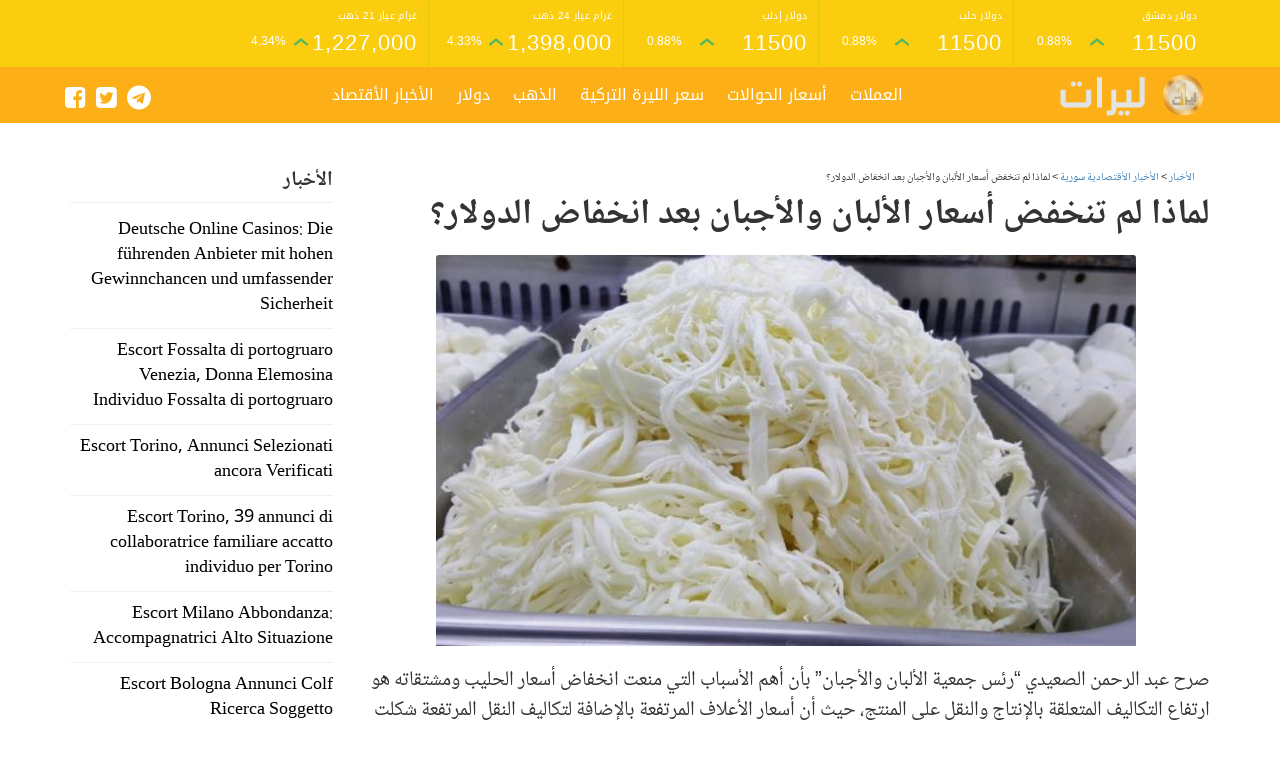

--- FILE ---
content_type: text/html; charset=UTF-8
request_url: https://lirat.org/%D9%84%D9%85%D8%A7%D8%B0%D8%A7-%D9%84%D9%85-%D8%AA%D9%86%D8%AE%D9%81%D8%B6-%D8%A3%D8%B3%D8%B9%D8%A7%D8%B1-%D8%A7%D9%84%D8%A3%D9%84%D8%A8%D8%A7%D9%86-%D9%88%D8%A7%D9%84%D8%A3%D8%AC%D8%A8%D8%A7%D9%86/
body_size: 12224
content:
<!DOCTYPE html>
<html class=no-js dir="rtl" lang="ar">
   <head>
	   <script async src="https://pagead2.googlesyndication.com/pagead/js/adsbygoogle.js?client=ca-pub-8026304616166866"
     crossorigin="anonymous"></script>
      <meta charset=UTF-8>
      <meta name=viewport content="width=device-width, initial-scale=1.0">
      <link rel=profile href=https://gmpg.org/xfn/11>
      <meta name='robots' content='index, follow, max-image-preview:large, max-snippet:-1, max-video-preview:-1' />

	<!-- This site is optimized with the Yoast SEO plugin v26.8 - https://yoast.com/product/yoast-seo-wordpress/ -->
	<title>لماذا لم تنخفض أسعار الألبان والأجبان بعد انخفاض الدولار؟</title>
	<meta name="description" content="صرح عبد الرحمن الصعيدي &quot;رئس جمعية الألبان والأجبان&quot; بأن أهم الأسباب التي منعت انخفاض أسعار الحليب ومشتقاته هو ارتفاع التكاليف المتعلقة بالإنتاج والنقل على" />
	<link rel="canonical" href="https://lirat.org/لماذا-لم-تنخفض-أسعار-الألبان-والأجبان/" />
	<meta property="og:locale" content="ar_AR" />
	<meta property="og:type" content="article" />
	<meta property="og:title" content="لماذا لم تنخفض أسعار الألبان والأجبان بعد انخفاض الدولار؟" />
	<meta property="og:description" content="صرح عبد الرحمن الصعيدي &quot;رئس جمعية الألبان والأجبان&quot; بأن أهم الأسباب التي منعت انخفاض أسعار الحليب ومشتقاته هو ارتفاع التكاليف المتعلقة بالإنتاج والنقل على" />
	<meta property="og:url" content="https://lirat.org/لماذا-لم-تنخفض-أسعار-الألبان-والأجبان/" />
	<meta property="og:site_name" content="الليرة اليوم - ليرات سعر العملات اليوم" />
	<meta property="article:publisher" content="https://www.facebook.com/liratFast/" />
	<meta property="article:published_time" content="2021-04-22T19:57:42+00:00" />
	<meta property="article:modified_time" content="2021-04-22T20:13:11+00:00" />
	<meta property="og:image" content="https://lirat.org/wp-content/uploads/2021/04/20c27c510e9f0357bc0725ce.jpg" />
	<meta property="og:image:width" content="690" />
	<meta property="og:image:height" content="385" />
	<meta property="og:image:type" content="image/jpeg" />
	<meta name="author" content="11lirat" />
	<meta name="twitter:card" content="summary_large_image" />
	<meta name="twitter:label1" content="كُتب بواسطة" />
	<meta name="twitter:data1" content="11lirat" />
	<script type="application/ld+json" class="yoast-schema-graph">{"@context":"https://schema.org","@graph":[{"@type":"NewsArticle","@id":"https://lirat.org/%d9%84%d9%85%d8%a7%d8%b0%d8%a7-%d9%84%d9%85-%d8%aa%d9%86%d8%ae%d9%81%d8%b6-%d8%a3%d8%b3%d8%b9%d8%a7%d8%b1-%d8%a7%d9%84%d8%a3%d9%84%d8%a8%d8%a7%d9%86-%d9%88%d8%a7%d9%84%d8%a3%d8%ac%d8%a8%d8%a7%d9%86/#article","isPartOf":{"@id":"https://lirat.org/%d9%84%d9%85%d8%a7%d8%b0%d8%a7-%d9%84%d9%85-%d8%aa%d9%86%d8%ae%d9%81%d8%b6-%d8%a3%d8%b3%d8%b9%d8%a7%d8%b1-%d8%a7%d9%84%d8%a3%d9%84%d8%a8%d8%a7%d9%86-%d9%88%d8%a7%d9%84%d8%a3%d8%ac%d8%a8%d8%a7%d9%86/"},"author":{"name":"11lirat","@id":"https://lirat.org/#/schema/person/6b78738669fb476ed4d71f7425a1ffb4"},"headline":"لماذا لم تنخفض أسعار الألبان والأجبان بعد انخفاض الدولار؟","datePublished":"2021-04-22T19:57:42+00:00","dateModified":"2021-04-22T20:13:11+00:00","mainEntityOfPage":{"@id":"https://lirat.org/%d9%84%d9%85%d8%a7%d8%b0%d8%a7-%d9%84%d9%85-%d8%aa%d9%86%d8%ae%d9%81%d8%b6-%d8%a3%d8%b3%d8%b9%d8%a7%d8%b1-%d8%a7%d9%84%d8%a3%d9%84%d8%a8%d8%a7%d9%86-%d9%88%d8%a7%d9%84%d8%a3%d8%ac%d8%a8%d8%a7%d9%86/"},"wordCount":1,"commentCount":0,"publisher":{"@id":"https://lirat.org/#organization"},"image":{"@id":"https://lirat.org/%d9%84%d9%85%d8%a7%d8%b0%d8%a7-%d9%84%d9%85-%d8%aa%d9%86%d8%ae%d9%81%d8%b6-%d8%a3%d8%b3%d8%b9%d8%a7%d8%b1-%d8%a7%d9%84%d8%a3%d9%84%d8%a8%d8%a7%d9%86-%d9%88%d8%a7%d9%84%d8%a3%d8%ac%d8%a8%d8%a7%d9%86/#primaryimage"},"thumbnailUrl":"https://lirat.org/wp-content/uploads/2021/04/20c27c510e9f0357bc0725ce.jpg","keywords":["أسعار الأجبان في سوريا اليوم","اسعار الالبان والاجبان في سوريا","جمعية الألبان والأجبان: نتوقع انخفاض الأسعار","لماذا لم تنخفض الأسعار مثلما انخفض الدولار؟","هل تنخفض اسعار بعض السلع الاستهلاكية؟"],"articleSection":["الأخبار الأقتصادية سورية"],"inLanguage":"ar","potentialAction":[{"@type":"CommentAction","name":"Comment","target":["https://lirat.org/%d9%84%d9%85%d8%a7%d8%b0%d8%a7-%d9%84%d9%85-%d8%aa%d9%86%d8%ae%d9%81%d8%b6-%d8%a3%d8%b3%d8%b9%d8%a7%d8%b1-%d8%a7%d9%84%d8%a3%d9%84%d8%a8%d8%a7%d9%86-%d9%88%d8%a7%d9%84%d8%a3%d8%ac%d8%a8%d8%a7%d9%86/#respond"]}]},{"@type":"WebPage","@id":"https://lirat.org/%d9%84%d9%85%d8%a7%d8%b0%d8%a7-%d9%84%d9%85-%d8%aa%d9%86%d8%ae%d9%81%d8%b6-%d8%a3%d8%b3%d8%b9%d8%a7%d8%b1-%d8%a7%d9%84%d8%a3%d9%84%d8%a8%d8%a7%d9%86-%d9%88%d8%a7%d9%84%d8%a3%d8%ac%d8%a8%d8%a7%d9%86/","url":"https://lirat.org/%d9%84%d9%85%d8%a7%d8%b0%d8%a7-%d9%84%d9%85-%d8%aa%d9%86%d8%ae%d9%81%d8%b6-%d8%a3%d8%b3%d8%b9%d8%a7%d8%b1-%d8%a7%d9%84%d8%a3%d9%84%d8%a8%d8%a7%d9%86-%d9%88%d8%a7%d9%84%d8%a3%d8%ac%d8%a8%d8%a7%d9%86/","name":"لماذا لم تنخفض أسعار الألبان والأجبان بعد انخفاض الدولار؟","isPartOf":{"@id":"https://lirat.org/#website"},"primaryImageOfPage":{"@id":"https://lirat.org/%d9%84%d9%85%d8%a7%d8%b0%d8%a7-%d9%84%d9%85-%d8%aa%d9%86%d8%ae%d9%81%d8%b6-%d8%a3%d8%b3%d8%b9%d8%a7%d8%b1-%d8%a7%d9%84%d8%a3%d9%84%d8%a8%d8%a7%d9%86-%d9%88%d8%a7%d9%84%d8%a3%d8%ac%d8%a8%d8%a7%d9%86/#primaryimage"},"image":{"@id":"https://lirat.org/%d9%84%d9%85%d8%a7%d8%b0%d8%a7-%d9%84%d9%85-%d8%aa%d9%86%d8%ae%d9%81%d8%b6-%d8%a3%d8%b3%d8%b9%d8%a7%d8%b1-%d8%a7%d9%84%d8%a3%d9%84%d8%a8%d8%a7%d9%86-%d9%88%d8%a7%d9%84%d8%a3%d8%ac%d8%a8%d8%a7%d9%86/#primaryimage"},"thumbnailUrl":"https://lirat.org/wp-content/uploads/2021/04/20c27c510e9f0357bc0725ce.jpg","datePublished":"2021-04-22T19:57:42+00:00","dateModified":"2021-04-22T20:13:11+00:00","description":"صرح عبد الرحمن الصعيدي \"رئس جمعية الألبان والأجبان\" بأن أهم الأسباب التي منعت انخفاض أسعار الحليب ومشتقاته هو ارتفاع التكاليف المتعلقة بالإنتاج والنقل على","breadcrumb":{"@id":"https://lirat.org/%d9%84%d9%85%d8%a7%d8%b0%d8%a7-%d9%84%d9%85-%d8%aa%d9%86%d8%ae%d9%81%d8%b6-%d8%a3%d8%b3%d8%b9%d8%a7%d8%b1-%d8%a7%d9%84%d8%a3%d9%84%d8%a8%d8%a7%d9%86-%d9%88%d8%a7%d9%84%d8%a3%d8%ac%d8%a8%d8%a7%d9%86/#breadcrumb"},"inLanguage":"ar","potentialAction":[{"@type":"ReadAction","target":["https://lirat.org/%d9%84%d9%85%d8%a7%d8%b0%d8%a7-%d9%84%d9%85-%d8%aa%d9%86%d8%ae%d9%81%d8%b6-%d8%a3%d8%b3%d8%b9%d8%a7%d8%b1-%d8%a7%d9%84%d8%a3%d9%84%d8%a8%d8%a7%d9%86-%d9%88%d8%a7%d9%84%d8%a3%d8%ac%d8%a8%d8%a7%d9%86/"]}]},{"@type":"ImageObject","inLanguage":"ar","@id":"https://lirat.org/%d9%84%d9%85%d8%a7%d8%b0%d8%a7-%d9%84%d9%85-%d8%aa%d9%86%d8%ae%d9%81%d8%b6-%d8%a3%d8%b3%d8%b9%d8%a7%d8%b1-%d8%a7%d9%84%d8%a3%d9%84%d8%a8%d8%a7%d9%86-%d9%88%d8%a7%d9%84%d8%a3%d8%ac%d8%a8%d8%a7%d9%86/#primaryimage","url":"https://lirat.org/wp-content/uploads/2021/04/20c27c510e9f0357bc0725ce.jpg","contentUrl":"https://lirat.org/wp-content/uploads/2021/04/20c27c510e9f0357bc0725ce.jpg","width":690,"height":385,"caption":"لماذا لم تنخفض أسعار الألبان والأجبان بعد انخفاض الدولار؟"},{"@type":"BreadcrumbList","@id":"https://lirat.org/%d9%84%d9%85%d8%a7%d8%b0%d8%a7-%d9%84%d9%85-%d8%aa%d9%86%d8%ae%d9%81%d8%b6-%d8%a3%d8%b3%d8%b9%d8%a7%d8%b1-%d8%a7%d9%84%d8%a3%d9%84%d8%a8%d8%a7%d9%86-%d9%88%d8%a7%d9%84%d8%a3%d8%ac%d8%a8%d8%a7%d9%86/#breadcrumb","itemListElement":[{"@type":"ListItem","position":1,"name":"الرئيسية","item":"https://lirat.org/"},{"@type":"ListItem","position":2,"name":"الأخبار الأقتصادية سورية","item":"https://lirat.org/syria/"},{"@type":"ListItem","position":3,"name":"لماذا لم تنخفض أسعار الألبان والأجبان بعد انخفاض الدولار؟"}]},{"@type":"WebSite","@id":"https://lirat.org/#website","url":"https://lirat.org/","name":"الليرة اليوم - ليرات سعر العملات اليوم","description":"الليرة السورية الليرة التركية  الليرة لبنانية اليوم والعديد من اسعار العملات تقدمها شركة  ليرات","publisher":{"@id":"https://lirat.org/#organization"},"potentialAction":[{"@type":"SearchAction","target":{"@type":"EntryPoint","urlTemplate":"https://lirat.org/?s={search_term_string}"},"query-input":{"@type":"PropertyValueSpecification","valueRequired":true,"valueName":"search_term_string"}}],"inLanguage":"ar"},{"@type":"Organization","@id":"https://lirat.org/#organization","name":"الليرة اليوم - ليرات اسعار الليرة اليوم","url":"https://lirat.org/","logo":{"@type":"ImageObject","inLanguage":"ar","@id":"https://lirat.org/#/schema/logo/image/","url":"https://i1.wp.com/lirat.org/wp-content/uploads/2020/11/1111.png?fit=461%2C467&ssl=1","contentUrl":"https://i1.wp.com/lirat.org/wp-content/uploads/2020/11/1111.png?fit=461%2C467&ssl=1","width":461,"height":467,"caption":"الليرة اليوم - ليرات اسعار الليرة اليوم"},"image":{"@id":"https://lirat.org/#/schema/logo/image/"},"sameAs":["https://www.facebook.com/liratFast/"]},{"@type":"Person","@id":"https://lirat.org/#/schema/person/6b78738669fb476ed4d71f7425a1ffb4","name":"11lirat","image":{"@type":"ImageObject","inLanguage":"ar","@id":"https://lirat.org/#/schema/person/image/","url":"https://secure.gravatar.com/avatar/630d721fc1b5e1d36d48fa5a7ec2b7d8cb67f6fa7c54cd9a42ada6a5443dbcb3?s=96&d=mm&r=g","contentUrl":"https://secure.gravatar.com/avatar/630d721fc1b5e1d36d48fa5a7ec2b7d8cb67f6fa7c54cd9a42ada6a5443dbcb3?s=96&d=mm&r=g","caption":"11lirat"}}]}</script>
	<!-- / Yoast SEO plugin. -->


<link rel='dns-prefetch' href='//ajax.googleapis.com' />
<style id='wp-img-auto-sizes-contain-inline-css' type='text/css'>
img:is([sizes=auto i],[sizes^="auto," i]){contain-intrinsic-size:3000px 1500px}
/*# sourceURL=wp-img-auto-sizes-contain-inline-css */
</style>
<style id='classic-theme-styles-inline-css' type='text/css'>
/*! This file is auto-generated */
.wp-block-button__link{color:#fff;background-color:#32373c;border-radius:9999px;box-shadow:none;text-decoration:none;padding:calc(.667em + 2px) calc(1.333em + 2px);font-size:1.125em}.wp-block-file__button{background:#32373c;color:#fff;text-decoration:none}
/*# sourceURL=/wp-includes/css/classic-themes.min.css */
</style>
<link rel='stylesheet' id='gn-frontend-gnfollow-style-css' href='https://lirat.org/wp-content/plugins/gn-publisher/assets/css/gn-frontend-gnfollow.min.css?ver=1.5.26' type='text/css' media='all' />
<link rel='stylesheet' id='bootstrap-css' href='https://lirat.org/wp-content/themes/Alba-lirat/css/bootstrap.min.css' type='text/css' media='all' />
<link rel='stylesheet' id='theme-style-css' href='https://lirat.org/wp-content/themes/Alba-lirat/style.css?ver=4.0.0' type='text/css' media='all' />
<link rel='stylesheet' id='font-awesome-css' href='https://lirat.org/wp-content/themes/Alba-lirat/fonts/fa/css/font-awesome.min.css?ver=4.0.3' type='text/css' media='all' />
<link rel='stylesheet' id='articles.css-css' href='https://lirat.org/wp-content/themes/Alba-lirat/css/articles.css' type='text/css' media='all' />
<script type="text/javascript" src="//ajax.googleapis.com/ajax/libs/jquery/1.11.3/jquery.min.js" id="jquery-js"></script>
<script type="text/javascript" id="my_loadmore-js-extra">
/* <![CDATA[ */
var misha_loadmore_params = {"ajaxurl":"https://lirat.org/wp-admin/admin-ajax.php","posts":"{\"page\":0,\"name\":\"%d9%84%d9%85%d8%a7%d8%b0%d8%a7-%d9%84%d9%85-%d8%aa%d9%86%d8%ae%d9%81%d8%b6-%d8%a3%d8%b3%d8%b9%d8%a7%d8%b1-%d8%a7%d9%84%d8%a3%d9%84%d8%a8%d8%a7%d9%86-%d9%88%d8%a7%d9%84%d8%a3%d8%ac%d8%a8%d8%a7%d9%86\",\"error\":\"\",\"m\":\"\",\"p\":0,\"post_parent\":\"\",\"subpost\":\"\",\"subpost_id\":\"\",\"attachment\":\"\",\"attachment_id\":0,\"pagename\":\"\",\"page_id\":0,\"second\":\"\",\"minute\":\"\",\"hour\":\"\",\"day\":0,\"monthnum\":0,\"year\":0,\"w\":0,\"category_name\":\"\",\"tag\":\"\",\"cat\":\"\",\"tag_id\":\"\",\"author\":\"\",\"author_name\":\"\",\"feed\":\"\",\"tb\":\"\",\"paged\":0,\"meta_key\":\"\",\"meta_value\":\"\",\"preview\":\"\",\"s\":\"\",\"sentence\":\"\",\"title\":\"\",\"fields\":\"all\",\"menu_order\":\"\",\"embed\":\"\",\"category__in\":[],\"category__not_in\":[],\"category__and\":[],\"post__in\":[],\"post__not_in\":[],\"post_name__in\":[],\"tag__in\":[],\"tag__not_in\":[],\"tag__and\":[],\"tag_slug__in\":[],\"tag_slug__and\":[],\"post_parent__in\":[],\"post_parent__not_in\":[],\"author__in\":[],\"author__not_in\":[],\"search_columns\":[],\"ignore_sticky_posts\":false,\"suppress_filters\":false,\"cache_results\":true,\"update_post_term_cache\":true,\"update_menu_item_cache\":false,\"lazy_load_term_meta\":true,\"update_post_meta_cache\":true,\"post_type\":\"\",\"posts_per_page\":10,\"nopaging\":false,\"comments_per_page\":\"50\",\"no_found_rows\":false,\"order\":\"DESC\"}","current_page":"1","max_page":"0"};
//# sourceURL=my_loadmore-js-extra
/* ]]> */
</script>
<script type="text/javascript" src="https://lirat.org/wp-content/themes/Alba-lirat/js/myloadmore.js?ver=6.9" id="my_loadmore-js"></script>
<script>
!function (w, d, t) {
  w.TiktokAnalyticsObject=t;var ttq=w[t]=w[t]||[];ttq.methods=["page","track","identify","instances","debug","on","off","once","ready","alias","group","enableCookie","disableCookie"],ttq.setAndDefer=function(t,e){t[e]=function(){t.push([e].concat(Array.prototype.slice.call(arguments,0)))}};for(var i=0;i<ttq.methods.length;i++)ttq.setAndDefer(ttq,ttq.methods[i]);ttq.instance=function(t){for(var e=ttq._i[t]||[],n=0;n<ttq.methods.length;n++)ttq.setAndDefer(e,ttq.methods[n]);return e},ttq.load=function(e,n){var i="https://analytics.tiktok.com/i18n/pixel/events.js";ttq._i=ttq._i||{},ttq._i[e]=[],ttq._i[e]._u=i,ttq._t=ttq._t||{},ttq._t[e]=+new Date,ttq._o=ttq._o||{},ttq._o[e]=n||{};var o=document.createElement("script");o.type="text/javascript",o.async=!0,o.src=i+"?sdkid="+e+"&lib="+t;var a=document.getElementsByTagName("script")[0];a.parentNode.insertBefore(o,a)};

  ttq.load('CMI76MBC77U483AS5D3G');
  ttq.page();
}(window, document, 'ttq');
</script>
<!-- Meta Pixel Code -->
<script>
!function(f,b,e,v,n,t,s)
{if(f.fbq)return;n=f.fbq=function(){n.callMethod?
n.callMethod.apply(n,arguments):n.queue.push(arguments)};
if(!f._fbq)f._fbq=n;n.push=n;n.loaded=!0;n.version='2.0';
n.queue=[];t=b.createElement(e);t.async=!0;
t.src=v;s=b.getElementsByTagName(e)[0];
s.parentNode.insertBefore(t,s)}(window, document,'script',
'https://connect.facebook.net/en_US/fbevents.js');
fbq('init', '1911810432748117');
fbq('track', 'PageView');
</script>
<noscript><img height="1" width="1" style="display:none"
src="https://www.facebook.com/tr?id=1911810432748117&ev=PageView&noscript=1"
/></noscript>
<!-- End Meta Pixel Code -->
<!-- Meta Pixel Code -->
<script>
!function(f,b,e,v,n,t,s)
{if(f.fbq)return;n=f.fbq=function(){n.callMethod?
n.callMethod.apply(n,arguments):n.queue.push(arguments)};
if(!f._fbq)f._fbq=n;n.push=n;n.loaded=!0;n.version='2.0';
n.queue=[];t=b.createElement(e);t.async=!0;
t.src=v;s=b.getElementsByTagName(e)[0];
s.parentNode.insertBefore(t,s)}(window, document,'script',
'https://connect.facebook.net/en_US/fbevents.js');
fbq('init', '1911810432748117');
fbq('track', 'PageView');
</script>
<noscript><img height="1" width="1" style="display:none"
src="https://www.facebook.com/tr?id=1911810432748117&ev=PageView&noscript=1"
/></noscript>
<!-- End Meta Pixel Code --><style>
body {
	background-color:;
}
.rate-data {
	background-color: #facd0e;
}
.item-data {
	border-color: #e4c709;
}
.item-data a {
	color: #ffffff;
}
.bottom-nav {
	background-color: #fcaf17;
}
.bottom-nav a {
	color: #ffffff !important;
}
.footer {
	background-color: #212a33;
	border-color: #facd0e;
	color: ;
}
.footer h3 {
	color: #facd0e;
}
</style>

<!-- Meta Pixel Code -->
<script type='text/javascript'>
!function(f,b,e,v,n,t,s){if(f.fbq)return;n=f.fbq=function(){n.callMethod?
n.callMethod.apply(n,arguments):n.queue.push(arguments)};if(!f._fbq)f._fbq=n;
n.push=n;n.loaded=!0;n.version='2.0';n.queue=[];t=b.createElement(e);t.async=!0;
t.src=v;s=b.getElementsByTagName(e)[0];s.parentNode.insertBefore(t,s)}(window,
document,'script','https://connect.facebook.net/en_US/fbevents.js');
</script>
<!-- End Meta Pixel Code -->
<script type='text/javascript'>var url = window.location.origin + '?ob=open-bridge';
            fbq('set', 'openbridge', '1911810432748117', url);
fbq('init', '1911810432748117', {}, {
    "agent": "wordpress-6.9-4.1.5"
})</script><script type='text/javascript'>
    fbq('track', 'PageView', []);
  </script>
   <style id='global-styles-inline-css' type='text/css'>
:root{--wp--preset--aspect-ratio--square: 1;--wp--preset--aspect-ratio--4-3: 4/3;--wp--preset--aspect-ratio--3-4: 3/4;--wp--preset--aspect-ratio--3-2: 3/2;--wp--preset--aspect-ratio--2-3: 2/3;--wp--preset--aspect-ratio--16-9: 16/9;--wp--preset--aspect-ratio--9-16: 9/16;--wp--preset--color--black: #000000;--wp--preset--color--cyan-bluish-gray: #abb8c3;--wp--preset--color--white: #ffffff;--wp--preset--color--pale-pink: #f78da7;--wp--preset--color--vivid-red: #cf2e2e;--wp--preset--color--luminous-vivid-orange: #ff6900;--wp--preset--color--luminous-vivid-amber: #fcb900;--wp--preset--color--light-green-cyan: #7bdcb5;--wp--preset--color--vivid-green-cyan: #00d084;--wp--preset--color--pale-cyan-blue: #8ed1fc;--wp--preset--color--vivid-cyan-blue: #0693e3;--wp--preset--color--vivid-purple: #9b51e0;--wp--preset--gradient--vivid-cyan-blue-to-vivid-purple: linear-gradient(135deg,rgb(6,147,227) 0%,rgb(155,81,224) 100%);--wp--preset--gradient--light-green-cyan-to-vivid-green-cyan: linear-gradient(135deg,rgb(122,220,180) 0%,rgb(0,208,130) 100%);--wp--preset--gradient--luminous-vivid-amber-to-luminous-vivid-orange: linear-gradient(135deg,rgb(252,185,0) 0%,rgb(255,105,0) 100%);--wp--preset--gradient--luminous-vivid-orange-to-vivid-red: linear-gradient(135deg,rgb(255,105,0) 0%,rgb(207,46,46) 100%);--wp--preset--gradient--very-light-gray-to-cyan-bluish-gray: linear-gradient(135deg,rgb(238,238,238) 0%,rgb(169,184,195) 100%);--wp--preset--gradient--cool-to-warm-spectrum: linear-gradient(135deg,rgb(74,234,220) 0%,rgb(151,120,209) 20%,rgb(207,42,186) 40%,rgb(238,44,130) 60%,rgb(251,105,98) 80%,rgb(254,248,76) 100%);--wp--preset--gradient--blush-light-purple: linear-gradient(135deg,rgb(255,206,236) 0%,rgb(152,150,240) 100%);--wp--preset--gradient--blush-bordeaux: linear-gradient(135deg,rgb(254,205,165) 0%,rgb(254,45,45) 50%,rgb(107,0,62) 100%);--wp--preset--gradient--luminous-dusk: linear-gradient(135deg,rgb(255,203,112) 0%,rgb(199,81,192) 50%,rgb(65,88,208) 100%);--wp--preset--gradient--pale-ocean: linear-gradient(135deg,rgb(255,245,203) 0%,rgb(182,227,212) 50%,rgb(51,167,181) 100%);--wp--preset--gradient--electric-grass: linear-gradient(135deg,rgb(202,248,128) 0%,rgb(113,206,126) 100%);--wp--preset--gradient--midnight: linear-gradient(135deg,rgb(2,3,129) 0%,rgb(40,116,252) 100%);--wp--preset--font-size--small: 13px;--wp--preset--font-size--medium: 20px;--wp--preset--font-size--large: 36px;--wp--preset--font-size--x-large: 42px;--wp--preset--spacing--20: 0.44rem;--wp--preset--spacing--30: 0.67rem;--wp--preset--spacing--40: 1rem;--wp--preset--spacing--50: 1.5rem;--wp--preset--spacing--60: 2.25rem;--wp--preset--spacing--70: 3.38rem;--wp--preset--spacing--80: 5.06rem;--wp--preset--shadow--natural: 6px 6px 9px rgba(0, 0, 0, 0.2);--wp--preset--shadow--deep: 12px 12px 50px rgba(0, 0, 0, 0.4);--wp--preset--shadow--sharp: 6px 6px 0px rgba(0, 0, 0, 0.2);--wp--preset--shadow--outlined: 6px 6px 0px -3px rgb(255, 255, 255), 6px 6px rgb(0, 0, 0);--wp--preset--shadow--crisp: 6px 6px 0px rgb(0, 0, 0);}:where(.is-layout-flex){gap: 0.5em;}:where(.is-layout-grid){gap: 0.5em;}body .is-layout-flex{display: flex;}.is-layout-flex{flex-wrap: wrap;align-items: center;}.is-layout-flex > :is(*, div){margin: 0;}body .is-layout-grid{display: grid;}.is-layout-grid > :is(*, div){margin: 0;}:where(.wp-block-columns.is-layout-flex){gap: 2em;}:where(.wp-block-columns.is-layout-grid){gap: 2em;}:where(.wp-block-post-template.is-layout-flex){gap: 1.25em;}:where(.wp-block-post-template.is-layout-grid){gap: 1.25em;}.has-black-color{color: var(--wp--preset--color--black) !important;}.has-cyan-bluish-gray-color{color: var(--wp--preset--color--cyan-bluish-gray) !important;}.has-white-color{color: var(--wp--preset--color--white) !important;}.has-pale-pink-color{color: var(--wp--preset--color--pale-pink) !important;}.has-vivid-red-color{color: var(--wp--preset--color--vivid-red) !important;}.has-luminous-vivid-orange-color{color: var(--wp--preset--color--luminous-vivid-orange) !important;}.has-luminous-vivid-amber-color{color: var(--wp--preset--color--luminous-vivid-amber) !important;}.has-light-green-cyan-color{color: var(--wp--preset--color--light-green-cyan) !important;}.has-vivid-green-cyan-color{color: var(--wp--preset--color--vivid-green-cyan) !important;}.has-pale-cyan-blue-color{color: var(--wp--preset--color--pale-cyan-blue) !important;}.has-vivid-cyan-blue-color{color: var(--wp--preset--color--vivid-cyan-blue) !important;}.has-vivid-purple-color{color: var(--wp--preset--color--vivid-purple) !important;}.has-black-background-color{background-color: var(--wp--preset--color--black) !important;}.has-cyan-bluish-gray-background-color{background-color: var(--wp--preset--color--cyan-bluish-gray) !important;}.has-white-background-color{background-color: var(--wp--preset--color--white) !important;}.has-pale-pink-background-color{background-color: var(--wp--preset--color--pale-pink) !important;}.has-vivid-red-background-color{background-color: var(--wp--preset--color--vivid-red) !important;}.has-luminous-vivid-orange-background-color{background-color: var(--wp--preset--color--luminous-vivid-orange) !important;}.has-luminous-vivid-amber-background-color{background-color: var(--wp--preset--color--luminous-vivid-amber) !important;}.has-light-green-cyan-background-color{background-color: var(--wp--preset--color--light-green-cyan) !important;}.has-vivid-green-cyan-background-color{background-color: var(--wp--preset--color--vivid-green-cyan) !important;}.has-pale-cyan-blue-background-color{background-color: var(--wp--preset--color--pale-cyan-blue) !important;}.has-vivid-cyan-blue-background-color{background-color: var(--wp--preset--color--vivid-cyan-blue) !important;}.has-vivid-purple-background-color{background-color: var(--wp--preset--color--vivid-purple) !important;}.has-black-border-color{border-color: var(--wp--preset--color--black) !important;}.has-cyan-bluish-gray-border-color{border-color: var(--wp--preset--color--cyan-bluish-gray) !important;}.has-white-border-color{border-color: var(--wp--preset--color--white) !important;}.has-pale-pink-border-color{border-color: var(--wp--preset--color--pale-pink) !important;}.has-vivid-red-border-color{border-color: var(--wp--preset--color--vivid-red) !important;}.has-luminous-vivid-orange-border-color{border-color: var(--wp--preset--color--luminous-vivid-orange) !important;}.has-luminous-vivid-amber-border-color{border-color: var(--wp--preset--color--luminous-vivid-amber) !important;}.has-light-green-cyan-border-color{border-color: var(--wp--preset--color--light-green-cyan) !important;}.has-vivid-green-cyan-border-color{border-color: var(--wp--preset--color--vivid-green-cyan) !important;}.has-pale-cyan-blue-border-color{border-color: var(--wp--preset--color--pale-cyan-blue) !important;}.has-vivid-cyan-blue-border-color{border-color: var(--wp--preset--color--vivid-cyan-blue) !important;}.has-vivid-purple-border-color{border-color: var(--wp--preset--color--vivid-purple) !important;}.has-vivid-cyan-blue-to-vivid-purple-gradient-background{background: var(--wp--preset--gradient--vivid-cyan-blue-to-vivid-purple) !important;}.has-light-green-cyan-to-vivid-green-cyan-gradient-background{background: var(--wp--preset--gradient--light-green-cyan-to-vivid-green-cyan) !important;}.has-luminous-vivid-amber-to-luminous-vivid-orange-gradient-background{background: var(--wp--preset--gradient--luminous-vivid-amber-to-luminous-vivid-orange) !important;}.has-luminous-vivid-orange-to-vivid-red-gradient-background{background: var(--wp--preset--gradient--luminous-vivid-orange-to-vivid-red) !important;}.has-very-light-gray-to-cyan-bluish-gray-gradient-background{background: var(--wp--preset--gradient--very-light-gray-to-cyan-bluish-gray) !important;}.has-cool-to-warm-spectrum-gradient-background{background: var(--wp--preset--gradient--cool-to-warm-spectrum) !important;}.has-blush-light-purple-gradient-background{background: var(--wp--preset--gradient--blush-light-purple) !important;}.has-blush-bordeaux-gradient-background{background: var(--wp--preset--gradient--blush-bordeaux) !important;}.has-luminous-dusk-gradient-background{background: var(--wp--preset--gradient--luminous-dusk) !important;}.has-pale-ocean-gradient-background{background: var(--wp--preset--gradient--pale-ocean) !important;}.has-electric-grass-gradient-background{background: var(--wp--preset--gradient--electric-grass) !important;}.has-midnight-gradient-background{background: var(--wp--preset--gradient--midnight) !important;}.has-small-font-size{font-size: var(--wp--preset--font-size--small) !important;}.has-medium-font-size{font-size: var(--wp--preset--font-size--medium) !important;}.has-large-font-size{font-size: var(--wp--preset--font-size--large) !important;}.has-x-large-font-size{font-size: var(--wp--preset--font-size--x-large) !important;}
/*# sourceURL=global-styles-inline-css */
</style>
</head>
   <body class="rtl wp-singular post-template-default single single-post postid-1213 single-format-standard wp-theme-Alba-lirat">
            <header class="navbar-fixed-top alba-ratetop">
                  <div class=rate-data>
            <div class=container>
               <div class=row>
                                                                        <div class="col-xs-4 col-md-2 item-data">
   <a href="">
      <span class="name">دولار دمشق</span>
      <div class="line-data">
         <span class="value">11500</span>
         <div class="change">
                        <span>
               <svg class="header-arrow up" xmlns="http://www.w3.org/2000/svg" viewBox="0 0 12 8">
                  <path fill="none" stroke="currentcolor" stroke-linecap="round" stroke-width="2" d="m1 6 5-4 5 4"></path>
               </svg>
            </span>
                        <span>0.88%</span>
         </div>
      </div>
   </a>
</div>
                  <div class="col-xs-4 col-md-2 item-data">
   <a href="">
      <span class="name">دولار حلب</span>
      <div class="line-data">
         <span class="value">11500</span>
         <div class="change">
                        <span>
               <svg class="header-arrow up" xmlns="http://www.w3.org/2000/svg" viewBox="0 0 12 8">
                  <path fill="none" stroke="currentcolor" stroke-linecap="round" stroke-width="2" d="m1 6 5-4 5 4"></path>
               </svg>
            </span>
                        <span>0.88%</span>
         </div>
      </div>
   </a>
</div>
                  <div class="col-xs-4 col-md-2 item-data">
   <a href="">
      <span class="name">دولار إدلب</span>
      <div class="line-data">
         <span class="value">11500</span>
         <div class="change">
                        <span>
               <svg class="header-arrow up" xmlns="http://www.w3.org/2000/svg" viewBox="0 0 12 8">
                  <path fill="none" stroke="currentcolor" stroke-linecap="round" stroke-width="2" d="m1 6 5-4 5 4"></path>
               </svg>
            </span>
                        <span>0.88%</span>
         </div>
      </div>
   </a>
</div>
                  <div class="col-xs-4 col-md-2 item-data">
   <a href="">
      <span class="name">غرام عيار 24 ذهب</span>
      <div class="line-data">
         <span class="value">1,398,000</span>
         <div class="change">
                        <span>
               <svg class="header-arrow up" xmlns="http://www.w3.org/2000/svg" viewBox="0 0 12 8">
                  <path fill="none" stroke="currentcolor" stroke-linecap="round" stroke-width="2" d="m1 6 5-4 5 4"></path>
               </svg>
            </span>
                        <span>4.33%</span>
         </div>
      </div>
   </a>
</div>
                  <div class="col-xs-4 col-md-2 item-data">
   <a href="">
      <span class="name">غرام عيار 21 ذهب</span>
      <div class="line-data">
         <span class="value">1,227,000</span>
         <div class="change">
                        <span>
               <svg class="header-arrow up" xmlns="http://www.w3.org/2000/svg" viewBox="0 0 12 8">
                  <path fill="none" stroke="currentcolor" stroke-linecap="round" stroke-width="2" d="m1 6 5-4 5 4"></path>
               </svg>
            </span>
                        <span>4.34%</span>
         </div>
      </div>
   </a>
</div>
               </div>
            </div>
         </div>
                  <div class=bottom-nav-container>
            <nav class="navbar navbar-default bottom-nav" id=navbar>
               <div class=container>
                  <div class=navbar-header>
                     <button type=button class="navbar-toggle collapsed mobile-nav-button" data-toggle=collapse data-target=#myNavbar aria-expanded=false>
                     <i class="fa fa-bars"></i>
                     </button>
                  </div>
                  <div class=row>
                     <div class="col-md-3 logo-container">
                                                <a href="https://lirat.org"class=logo title=الليرة اليوم  - ليرات سعر العملات اليوم>
                        <img src=https://lirat.org/wp-content/themes/Alba-lirat/img/logo.png alt=الليرة اليوم  - ليرات سعر العملات اليوم>
                        </a>
                                             </div>
                     <div class=col-md-9>
                        <div id="myNavbar" class="collapse navbar-collapse"><ul class="nav navbar-nav"><li id="menu-item-20" class="menu-item menu-item-type-custom menu-item-object-custom menu-item-20"><a href="https://lirat.org/currency/">العملات</a></li>
<li id="menu-item-17" class="menu-item menu-item-type-post_type menu-item-object-page menu-item-17"><a href="https://lirat.org/money-transfers/">أسعار الحوالات</a></li>
<li id="menu-item-146" class="menu-item menu-item-type-custom menu-item-object-custom menu-item-146"><a href="https://lirat.org/currencies/turkish-lira">سعر الليرة التركية</a></li>
<li id="menu-item-19" class="menu-item menu-item-type-custom menu-item-object-custom menu-item-19"><a href="https://lirat.org/gold/">الذهب</a></li>
<li id="menu-item-149" class="menu-item menu-item-type-custom menu-item-object-custom menu-item-149"><a href="https://lirat.org/currency/us_dollar/">دولار</a></li>
<li id="menu-item-197" class="menu-item menu-item-type-post_type menu-item-object-page menu-item-197"><a href="https://lirat.org/news/">الأخبار الأقتصاد</a></li>

<li class="h-social-icons"><a href="https://www.facebook.com/liratFast/" target="_blank" ><i class="fa fa-facebook-square"></i></a></li>
<li class="h-social-icons"><a href="https://www.facebook.com/liratFast/" target="_blank"><i class="fa fa-twitter-square"></i></a></li>
<li class="h-social-icons"><a href="https://www.facebook.com/liratFast/" target="_blank"><i class="fa fa-telegram"></i></a></li></ul></div>                     </div>
                  </div>
               </div>
            </nav>
         </div>
               </header>
            <div style=margin-top:150px></div>
            <div class="header-ad"><div id="ezoic-pub-ad-placeholder-101"></div></div><div style="margin-top:150px;"></div>
<div class="container">
   <div class="row">
      <div class="col-md-9">
          			<article>
	
		
   <div class="breadcrumbs" typeof="BreadcrumbList" vocab="https://schema.org/">
      <span property="itemListElement" typeof="ListItem">
         <a property="item" typeof="WebPage" title="Go to الأخبار." href="https://lirat.org/news" class="home">
         <span property="name">الأخبار</span></a>
         <meta property="position" content="1">
      </span>
      &gt; 
	         <span property="itemListElement" typeof="ListItem">
         <a property="item" typeof="WebPage" 
            title="Go to the الأخبار الأقتصادية سورية category archives." 
			href="https://lirat.org/syria/" 
            class="taxonomy category"><span property="name">الأخبار الأقتصادية سورية</span>
         </a>
         <meta property="position" content="2">
      </span>
      &gt; 
	   	   
<span class="post post-post current-item">لماذا لم تنخفض أسعار الألبان والأجبان بعد انخفاض الدولار؟</span> 
   </div>
      <h1 class="entry-title">لماذا لم تنخفض أسعار الألبان والأجبان بعد انخفاض الدولار؟</h1>   <div class="entry-content">
      <figure class="wp-block-image size-large"><img width="690" height="385" src="https://lirat.org/wp-content/uploads/2021/04/20c27c510e9f0357bc0725ce.jpg" class="attachment-post-thumbnail size-post-thumbnail wp-post-image" alt="لماذا لم تنخفض أسعار الألبان والأجبان بعد انخفاض الدولار؟" decoding="async" fetchpriority="high" srcset="https://lirat.org/wp-content/uploads/2021/04/20c27c510e9f0357bc0725ce.jpg 690w, https://lirat.org/wp-content/uploads/2021/04/20c27c510e9f0357bc0725ce-300x167.jpg 300w" sizes="(max-width: 690px) 100vw, 690px" /></figure>            <div class="post-body entry-content">             
         <p>صرح عبد الرحمن الصعيدي &#8220;رئس جمعية الألبان والأجبان&#8221; بأن أهم الأسباب التي منعت انخفاض أسعار الحليب ومشتقاته هو ارتفاع التكاليف المتعلقة بالإنتاج والنقل على المنتج، حيث أن أسعار الأعلاف المرتفعة بالإضافة لتكاليف النقل المرتفعة شكلت مع بعضها عائق منع انخفاض أسعار الحليب ومشتقاته. مؤكداً بأن أسعار الأعلاف كان يجب أن تنخفض لأن سعر صرف الدولار انخفض ولكنها لم تنخفض أبداً.</p>
<p>وبحسب ما تحدث به الصعيدي لصحيفة الوطن. فإن المعاناة الأكبر التي يتحملها منتجو الحليب حالياً هي ارتفاع أجور نقل الحليب بالإضافة لارتفاع أسعار عبوات تعبئة الألبان. منوهاً إلى أن الحليب مادة لا يمكن احتكارها وعمرها ساعات قليلة. كما اعتبر الصعيدي بأن الحليب هو أرخص منتج في السوق حالياً قياساً بأسعار مواد أخرى يتم تصنيعها، واصفاً الحليب بأنه كتلة تكاليف. وقد برر ذلك بأن من يربي الأبقار يواجه صعوبة بتأمين الأعلاف والأدوية البيطرية بالإضافة لأزمة المحروقات التي تعرقل نقل الحليب. مؤكداً بأن 50% من الثروة الحيوانية تمت خسارتها خلال الأزمة.<div class="post-banner text-center"><script async src="https://pagead2.googlesyndication.com/pagead/js/adsbygoogle.js"></script>
<!-- ليرات متجاوب -->
<ins class="adsbygoogle"
     style="display:block"
     data-ad-client="ca-pub-2993755530675918"
     data-ad-slot="1658058848"
     data-ad-format="auto"
     data-full-width-responsive="true"></ins>
<script>
     (adsbygoogle = window.adsbygoogle || []).push({});
</script></div></p>
<p>وذكر الصعيدي بأن تاجر المفرق يشتري عبوة اللبن سعة كيلو غرام من منتج الألبان والأجبان بسعر 1350 ليرة ويبيعها للمستهلك بسعر 1500 ليرة واصفاً السعر بأنه طبيعي وممتاز. كما أكد بأنه في حال تم تأمين المحروقات للمنتجين وتخفيض أسعار البلاستيك المستخدم بتعبئة اللبن فإن أسعار الألبان والحليب سوف تنخفض.<div class="post-banner text-center"></div></p>
<h2>احتكار الاستيراد رفع الأسعار وقريباً سوف تنخفض:</h2>
<p>ذكر الصعيدي أثناء حديثه بأن السماح لجميع المستوردين باستيراد الأعلاف سوف يخفض أسعار الحليب ومشتقاته خلال الأسبوعين القادمين. حيث أن استيراد الأعلاف سابقاً كان مسموح لاثنين فقط من المستوردين، داعياً المعنيين إلى مراقبة تجار الأعلاف الذين يستغلون حاجة مربي الأبقار للأعلاف ويرفعون أسعارها بدون حسيب أو ورقيب.<div class="post-banner text-center"></div></p>
<h2>معظم المواد الغذائية لم تنخفض:</h2>
<p>على الرغم من انخفاض سعر صرف الدولار الأمريكي وتوفر المحروقات وحل مشكلة السير وصدور قانون حماية المستهلك الذي شدد العقوبة على المحتكرين والمتلاعبين بالأسعار إلى أن معظم الأسعار في سوريا لم تنخفض. وحتى الأسعار التي انخفضت كانت نسبة انخفاضها بسيطة جداً. الأمر الذي دفع معظم السوريين للاستغناء عن جزء كبير من المواد الغذائية مثل اللحوم. بالإضافة لاعتمادهم على مواد غذائية بأنواع رديئة وذلك بسبب انخفاض أسعارها وعدم قدرتهم على شراء مواد أغلى نتيجة لانهيار قدرتهم الشرائية.<div class="post-banner text-center"></div></p>
<h2>أسعار الألبان والأجبان في سوريا:</h2>
<p>حليب البقر 1100 ل.س للكيلو الواحد.<div class="post-banner text-center"></div></p>
<p>اللبن 1200 ل.س للكيلو الواحد.</p>
<p>الجبنة البلدية 7000 ل.س للكيلو الواحد.</p>
<p>الجبنة الحلوم 9500 ل.س للكيلو الواحد.</p>
<p>اللبنة 6000 ل.س للكيلو الواحد.</p>
<h2>أسعار المواد الغذائية في سوريا:</h2>
<p>العدس الأسود 2200 ل.س.</p>
<p>العدس الأحمر 2250 ل.س.</p>
<p>الأرز الإسباني 3800 ل.س.</p>
<p>الأرز المصري بـ 3600 ل.س.</p>
<p>السكر 1900 ل.س.</p>
<p>الطحين 2300 ل.س.</p>
<p>الشعيرية 4000 ل.س.</p>
<p>البرغل 2700 ل.س.</p>
<p>الحمص الحب 4400 ل.س.</p>
<p>الفاصولية الحب 6000 ل.س.</p>
<p>&nbsp;</p>
      </div>
      <!-- .entry-content -->
            <div class="social-share">
         <h3>شارك</h3>
         <div class="sharethis-inline-share-buttons st-center  st-inline-share-buttons st-animated" id="st-1">
            <div class="st-btn st-first st-remove-label" data-network="facebook" style="display: inline-block;" onclick="fbshare()">
               <img alt="facebook sharing button" 
                  src="https://lirat.org/wp-content/themes/Alba-lirat/img/facebook.svg">
            </div>
            <div class="st-btn st-remove-label" data-network="twitter" style="display: inline-block;" onclick="twshare();">
               <img alt="twitter sharing button" src="https://lirat.org/wp-content/themes/Alba-lirat/img/twitter.svg">
            </div>
            <div class="st-btn st-remove-label" data-network="whatsapp" style="display: inline-block;" onclick="washare();">
               <img alt="whatsapp sharing button" src="https://lirat.org/wp-content/themes/Alba-lirat/img/whatsapp.svg">
            </div>
            <div class="st-btn st-last st-remove-label" data-network="telegram" style="display: inline-block;" onclick="tgshare();">
               <img alt="telegram sharing button" src="https://lirat.org/wp-content/themes/Alba-lirat/img/telegram.svg">
            </div>
         </div>
      </div>
         </div>
</article>		      </div>
      <div class="col-md-3">
      <div class="widget">
<div class="widget-title">
<h3>الأخبار</h3>
</div>
<div class="widget-content">
<ul class="last-news">
<li><a href="https://lirat.org/deutsche-online-casinos-die-fuhrenden-anbieter-mit-37/" title="Deutsche Online Casinos: Die führenden Anbieter mit hohen Gewinnchancen und umfassender Sicherheit"><span class="last-news-title">Deutsche Online Casinos: Die führenden Anbieter mit hohen Gewinnchancen und umfassender Sicherheit</span></a></li>
<li><a href="https://lirat.org/escort-fossalta-di-portogruaro-venezia-donna-elemosina-individuo-fossalta-di-portogruaro/" title="Escort Fossalta di portogruaro Venezia, Donna Elemosina Individuo Fossalta di portogruaro"><span class="last-news-title">Escort Fossalta di portogruaro Venezia, Donna Elemosina Individuo Fossalta di portogruaro</span></a></li>
<li><a href="https://lirat.org/escort-torino-annunci-selezionati-ancora-verificati/" title="Escort Torino, Annunci Selezionati ancora Verificati"><span class="last-news-title">Escort Torino, Annunci Selezionati ancora Verificati</span></a></li>
<li><a href="https://lirat.org/escort-torino-39-annunci-di-collaboratrice-familiare-accatto-individuo-per-torino/" title="Escort Torino, 39 annunci di collaboratrice familiare accatto individuo per Torino"><span class="last-news-title">Escort Torino, 39 annunci di collaboratrice familiare accatto individuo per Torino</span></a></li>
<li><a href="https://lirat.org/escort-milano-abbondanza-accompagnatrici-alto-situazione/" title="Escort Milano Abbondanza: Accompagnatrici Alto Situazione"><span class="last-news-title">Escort Milano Abbondanza: Accompagnatrici Alto Situazione</span></a></li>
<li><a href="https://lirat.org/escort-bologna-annunci-colf-ricerca-soggetto/" title="Escort Bologna Annunci Colf Ricerca Soggetto"><span class="last-news-title">Escort Bologna Annunci Colf Ricerca Soggetto</span></a></li>
<li><a href="https://lirat.org/annunci-incontri-formia-genitali-per-donne-escort-trans-pederasta-coppie/" title="Annunci Incontri Formia Genitali per Donne, Escort, Trans, Pederasta, Coppie"><span class="last-news-title">Annunci Incontri Formia Genitali per Donne, Escort, Trans, Pederasta, Coppie</span></a></li>
<li><a href="https://lirat.org/escort-campobasso-accostamento-immediato-addirittura-riservato/" title="Escort Campobasso  Accostamento Immediato addirittura Riservato!"><span class="last-news-title">Escort Campobasso  Accostamento Immediato addirittura Riservato!</span></a></li>
</ul>
</div>
</div>
       </div>
   </div>
</div>
<div class="footer">
   <div class="container">
      <div class="row">
         <div class="col-md-3 sp-apps">
            <h3>تطبيقنا على:</h3>
            <ul>
            <li><a href="https://play.google.com/store/apps/details?id=com.smartstep.oceanapp" target="_blank"><img alt="تطبيق ليرات للاندرويد" src="https://lirat.org/wp-content/themes/Alba-lirat/img/google-play-badge.png"></a></li>
</ul>
         </div>
         <div class="col-md-3">
            <h3>روابط</h3>

            <div class="menu-%d8%a7%d9%84%d9%82%d8%a7%d8%a6%d9%85%d8%a9-%d8%a7%d9%84%d8%b1%d8%a6%d9%8a%d8%b3%d9%8a%d8%a9-container"><ul id="menu-%d8%a7%d9%84%d9%82%d8%a7%d8%a6%d9%85%d8%a9-%d8%a7%d9%84%d8%b1%d8%a6%d9%8a%d8%b3%d9%8a%d8%a9-1" class="menu"><li class="menu-item menu-item-type-custom menu-item-object-custom menu-item-20"><a href="https://lirat.org/currency/">العملات</a></li>
<li class="menu-item menu-item-type-post_type menu-item-object-page menu-item-17"><a href="https://lirat.org/money-transfers/">أسعار الحوالات</a></li>
<li class="menu-item menu-item-type-custom menu-item-object-custom menu-item-146"><a href="https://lirat.org/currencies/turkish-lira">سعر الليرة التركية</a></li>
<li class="menu-item menu-item-type-custom menu-item-object-custom menu-item-19"><a href="https://lirat.org/gold/">الذهب</a></li>
<li class="menu-item menu-item-type-custom menu-item-object-custom menu-item-149"><a href="https://lirat.org/currency/us_dollar/">دولار</a></li>
<li class="menu-item menu-item-type-post_type menu-item-object-page menu-item-197"><a href="https://lirat.org/news/">الأخبار الأقتصاد</a></li>
</ul></div>

         </div>
         <div class="col-md-3">
            <h3>تابعنا على:</h3>
            <a href="https://www.facebook.com/liratFast/" target="_blank">
            <img src="[data-uri]" alt="صفحتنا على الفيسبوك">
            </a>
            <a href="https://www.facebook.com/liratFast/" target="_blank">
            <img src="[data-uri]" alt="حسابنا على تويتر">
            </a>
         </div>
         <div class="col-md-3 copyright">
            <span>جميع الحقوق محفوظة لموقع ليرات © 2019-2024</span>
         </div>
      </div>
   </div>
</div>




<script type="speculationrules">
{"prefetch":[{"source":"document","where":{"and":[{"href_matches":"/*"},{"not":{"href_matches":["/wp-*.php","/wp-admin/*","/wp-content/uploads/*","/wp-content/*","/wp-content/plugins/*","/wp-content/themes/Alba-lirat/*","/*\\?(.+)"]}},{"not":{"selector_matches":"a[rel~=\"nofollow\"]"}},{"not":{"selector_matches":".no-prefetch, .no-prefetch a"}}]},"eagerness":"conservative"}]}
</script>
<!-- Messenger المكون الإضافي "دردشة" Code -->
    <div id="fb-root"></div>

    <!-- Your المكون الإضافي "دردشة" code -->
    <div id="fb-customer-chat" class="fb-customerchat">
    </div>

    <script>
      var chatbox = document.getElementById('fb-customer-chat');
      chatbox.setAttribute("page_id", "103718688203528");
      chatbox.setAttribute("attribution", "biz_inbox");
    </script>

    <!-- Your SDK code -->
    <script>
      window.fbAsyncInit = function() {
        FB.init({
          xfbml            : true,
          version          : 'v13.0'
        });
      };

      (function(d, s, id) {
        var js, fjs = d.getElementsByTagName(s)[0];
        if (d.getElementById(id)) return;
        js = d.createElement(s); js.id = id;
        js.src = 'https://connect.facebook.net/ar_AR/sdk/xfbml.customerchat.js';
        fjs.parentNode.insertBefore(js, fjs);
      }(document, 'script', 'facebook-jssdk'));
    </script>    <!-- Meta Pixel Event Code -->
    <script type='text/javascript'>
        document.addEventListener( 'wpcf7mailsent', function( event ) {
        if( "fb_pxl_code" in event.detail.apiResponse){
            eval(event.detail.apiResponse.fb_pxl_code);
        }
        }, false );
    </script>
    <!-- End Meta Pixel Event Code -->
        <div id='fb-pxl-ajax-code'></div><script type="text/javascript" src="https://lirat.org/wp-content/themes/Alba-lirat/js/bootstrap.min.js?ver=6.9" id="bootstrap.min-js"></script>
<script type="text/javascript" src="https://lirat.org/wp-content/themes/Alba-lirat/js/main.js?ver=6.9" id="main.albajs-js"></script>
</body>
</html>

--- FILE ---
content_type: text/html; charset=utf-8
request_url: https://www.google.com/recaptcha/api2/aframe
body_size: 266
content:
<!DOCTYPE HTML><html><head><meta http-equiv="content-type" content="text/html; charset=UTF-8"></head><body><script nonce="atAz5BIpsZ0jsn5lICsBEA">/** Anti-fraud and anti-abuse applications only. See google.com/recaptcha */ try{var clients={'sodar':'https://pagead2.googlesyndication.com/pagead/sodar?'};window.addEventListener("message",function(a){try{if(a.source===window.parent){var b=JSON.parse(a.data);var c=clients[b['id']];if(c){var d=document.createElement('img');d.src=c+b['params']+'&rc='+(localStorage.getItem("rc::a")?sessionStorage.getItem("rc::b"):"");window.document.body.appendChild(d);sessionStorage.setItem("rc::e",parseInt(sessionStorage.getItem("rc::e")||0)+1);localStorage.setItem("rc::h",'1769307031672');}}}catch(b){}});window.parent.postMessage("_grecaptcha_ready", "*");}catch(b){}</script></body></html>

--- FILE ---
content_type: text/css
request_url: https://lirat.org/wp-content/themes/Alba-lirat/css/articles.css
body_size: 1179
content:
@import "https://fonts.googleapis.com/css?family=Noto+Sans";
@font-face{font-family:NotoNaskhArabic;src:url(../fonts/notonaskharabic.eot);
src:url(../fonts/notonaskharabic.eot?#iefix) format("embedded-opentype"),
url(../fonts/notonaskharabic.woff2) format("woff2"),
url(../fonts/notonaskharabic.woff) format("woff"),
url(../fonts/notonaskharabic.ttf) format("truetype"),url(../fonts/notonaskharabic.svg#notonaskharabic) format("svg");
font-weight:400;font-style:normal}
@font-face{
font-family:NotoNaskhArabic-Bold;
src:url(../fonts/notonaskharabic-bold.eot);
src:url(../fonts/notonaskharabic-bold.eot?#iefix) format("embedded-opentype"),
url(../fonts/notonaskharabic-bold.woff2) format("woff2"),
url(../fonts/notonaskharabic-bold.woff) format("woff"),
url(../fonts/notonaskharabic-bold.ttf) format("truetype"),
url(../fonts/notonaskharabic-bold.svg#notonaskharabic-bold) format("svg")}
h1,h2,h3,h4{font-family:notonaskharabic-bold}article,.post{font-family:NotoNaskhArabic,sans-serif;font-size:18px;line-height:1.5}p{margin:0 0 15px!important}h2{font-size:23px;line-height:1.5}h1.entry-title{margin-bottom:20px}img.attachment-post-thumbnail.size-post-thumbnail.wp-post-image{height:100%;object-fit:cover;border-top-left-radius:3px;border-top-right-radius:3px;object-position:center center;width:100%}.card-img{width:100%;height:200px}.post p{overflow:hidden;text-overflow:ellipsis;display:-webkit-box;-webkit-box-orient:vertical;-webkit-line-clamp:4;line-height:1.5}.post{margin-bottom:10px;padding-left:0!important;margin-top:10px}.card-desc{padding:10px;border:1px solid #ddd}.card-img-overlay{position:absolute;top:0;bottom:0;right:15px;left:0;padding:20px;background:linear-gradient(0deg,rgba(0,0,0,.7) 2%,rgba(0,0,0,0) 64%);height:200px}a.last-post-title{color:#fff;position:absolute;left:10px;right:10px;bottom:10px}a.last-post-title:hover{text-decoration:none}ul.last-news{padding:0}ul.last-news li{list-style:none;padding-bottom:10px;border-bottom:1px solid #f1f1f1;padding-top:10px}ul.last-news li:last-of-type{border:none}.widget{margin-bottom:40px}.widget-title{border-bottom:1px solid #eee;margin-bottom:5px}.widget .last-news-title{font-size:18px;font-family:notonaskharabic;color:#000}.widget a:hover{text-decoration:none}.entry-content{margin-bottom:50px}article{margin-bottom:30px}.fc-facebook:before{content:"\f165"}.fc-twitter:before{content:"\f16b"}[class*=" fc-"]:after,[class*=" fc-"]:before,[class^=fc-]:after,[class^=fc-]:before{font-family:Flaticon;font-style:normal}.social-share{display:flex;flex-direction:column;clear:both}.more_posts{padding:15px;background:#eee;color:#245da9;cursor:pointer;display:flex;justify-content:center;width:30%;margin:30px auto;border-radius:30px;margin-top:10px}.more_posts[disabled]{color:#aaa}#wpcomm .wc-field-textarea{border:1px solid #eee}.wc_comm_submit{background:#245da9;border:1px solid #eee;color:#fff}#st-1 .st-btn[data-network=telegram]{background-color:#08c}#st-1 .st-btn[data-network=whatsapp]{background-color:#25d366}#st-1 .st-btn[data-network=twitter]{background-color:#55acee}#st-1 .st-btn[data-network=facebook]{background-color:#4267b2}#st-1.st-animated{-moz-transition:o .2s ease-in,p .2s ease-in,a .2s ease-in,c .2s ease-in,i .2s ease-in,t .2s ease-in,y .2s ease-in;-ms-transition:o .2s ease-in,p .2s ease-in,a .2s ease-in,c .2s ease-in,i .2s ease-in,t .2s ease-in,y .2s ease-in;-o-transition:o .2s ease-in,p .2s ease-in,a .2s ease-in,c .2s ease-in,i .2s ease-in,t .2s ease-in,y .2s ease-in;-webkit-transition:o .2s ease-in,p .2s ease-in,a .2s ease-in,c .2s ease-in,i .2s ease-in,t .2s ease-in,y .2s ease-in;transition:o .2s ease-in,p .2s ease-in,a .2s ease-in,c .2s ease-in,i .2s ease-in,t .2s ease-in,y .2s ease-in}#st-1{font-family:helvetica neue,Verdana,Helvetica,Arial,sans-serif;direction:ltr;display:block;opacity:1;text-align:right}#st-1 .st-btn{-moz-box-sizing:border-box;-webkit-box-sizing:border-box;box-sizing:border-box;-moz-transition:opacity .2s ease-in,top .2s ease-in;-ms-transition:opacity .2s ease-in,top .2s ease-in;-o-transition:opacity .2s ease-in,top .2s ease-in;-webkit-transition:opacity .2s ease-in,top .2s ease-in;transition:opacity .2s ease-in,top .2s ease-in;-moz-border-radius:4px;-webkit-border-radius:4px;border-radius:4px;border:none;cursor:pointer;display:inline-block;font-size:11px;height:32px;line-height:32px;margin-left:8px;padding:0 8px;position:relative;text-align:right;top:0;vertical-align:top;white-space:nowrap}#st-1 .st-btn>img{display:inline-block;height:16px;width:16px;position:relative;top:8px;vertical-align:top}.posts-card{height:350px}.lastposts-main{height:350px;margin-bottom:20px}.lastposts{margin-bottom:20px;display:flex;justify-content:space-between;padding-right:0}.lastposts .card-desc{border:none;padding-right:0}.lastposts .card-img-container{padding-left:0;padding-right:0}.lastposts .card-img,.lastposts .card-img-overlay{height:100%;width:100%}.lastposts a.last-post-title{color:#333}.lastposts h2{font-size:14px;margin:0}.lastposts span{font-size:11px;color:#aaa}.lastposts a.last-post-title{position:relative;display:-webkit-box;-webkit-box-orient:vertical}.lastposts a.last-post-title h2{overflow:hidden;text-overflow:ellipsis;display:-webkit-box;-webkit-box-orient:vertical;-webkit-line-clamp:2}.header-ad,.inarticle-ad{margin-bottom:20px}.inarticle-ad{}.wpdiscuz-front-actions{display:none}.wc-thread-wrapper{margin-top:-20px}.entry-content p{font-size:20px}.wp-block-image{max-width:700px;margin:0 auto;margin-bottom:20px}.wp-block-image img{width:100%}figcaption{text-align:center;font-style:italic}.inarticle-ad .transferwise img{width:100%;height:99px}.rp4wp-related-posts{margin-top:50px;padding-top:20px;border-top:1px solid #eee}.rp4wp-related-posts ul li{float:right;list-style:none;width:30%;text-align:center}.breadcrumbs{font-size:11px}